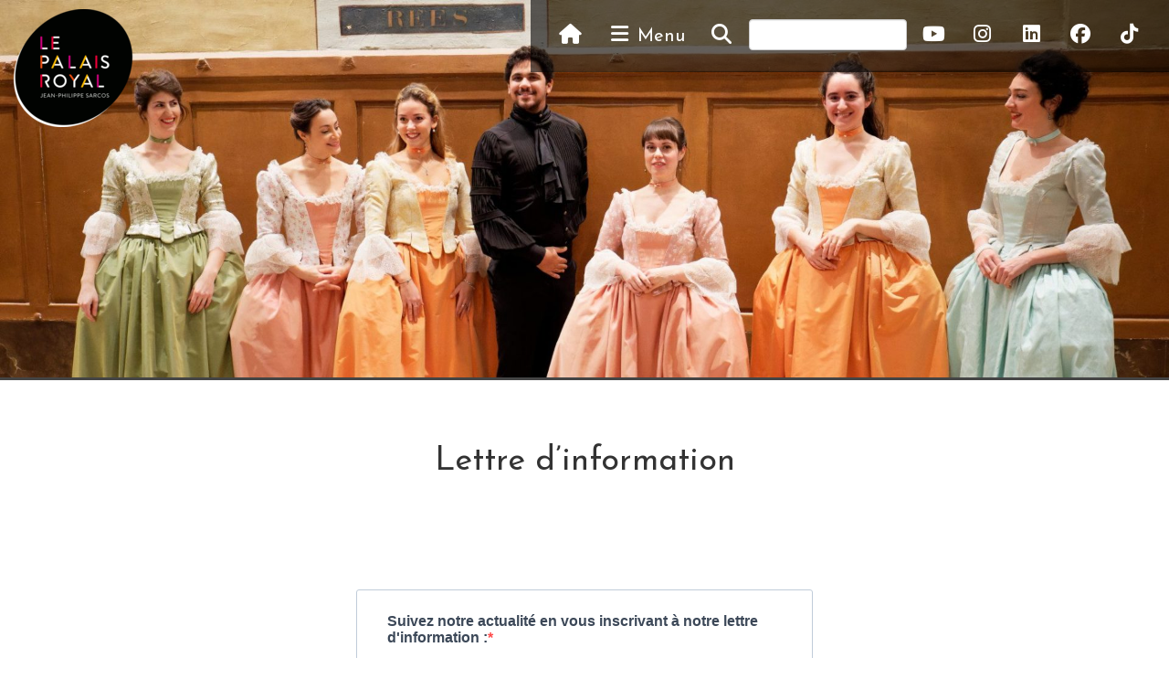

--- FILE ---
content_type: text/html; charset=UTF-8
request_url: https://le-palaisroyal.com/newsletter/
body_size: 8346
content:
<!DOCTYPE html>
<html lang="fr">
<head>
  <meta charset="utf-8" />
  <meta name="viewport" content="width=device-width,initial-scale=1.0">

  <title>Lettre d&rsquo;information | </title>

  <meta name="description" content="Orchestre et chœur sur instruments d&#039;époque" />

  <link hreflang="fr" href="https://le-palaisroyal.com/fr/" rel="alternate">
  <link hreflang="en" href="https://le-palaisroyal.com/en/" rel="alternate">
	
  <link rel="stylesheet" href="https://cdnjs.cloudflare.com/ajax/libs/font-awesome/6.7.2/css/all.min.css" integrity="sha512-..." crossorigin="anonymous" referrerpolicy="no-referrer" />

  <link rel="stylesheet" href="https://le-palaisroyal.com/wp-content/themes/palaisroyal/static/css/bootstrap.min.css">
  <link rel="stylesheet" href="https://le-palaisroyal.com/wp-content/themes/palaisroyal/static/css/pushy.css">
  <link rel="stylesheet" href="https://le-palaisroyal.com/wp-content/themes/palaisroyal/static/css/style.css">
  <link rel="stylesheet" href="https://le-palaisroyal.com/wp-content/themes/palaisroyal/static/css/font-awesome.min.css">

<link href="https://fonts.googleapis.com/css?family=Josefin+Sans|Noto+Sans&display=swap" rel="stylesheet">
	<!-- logo font : anavio -->
		<title>Lettre d&rsquo;information &#8211; Le Palais royal</title>
<meta name='robots' content='max-image-preview:large' />
<link rel='dns-prefetch' href='//use.fontawesome.com' />
<link rel="alternate" title="oEmbed (JSON)" type="application/json+oembed" href="https://le-palaisroyal.com/wp-json/oembed/1.0/embed?url=https%3A%2F%2Fle-palaisroyal.com%2Fnewsletter%2F" />
<link rel="alternate" title="oEmbed (XML)" type="text/xml+oembed" href="https://le-palaisroyal.com/wp-json/oembed/1.0/embed?url=https%3A%2F%2Fle-palaisroyal.com%2Fnewsletter%2F&#038;format=xml" />
<style id='wp-img-auto-sizes-contain-inline-css' type='text/css'>
img:is([sizes=auto i],[sizes^="auto," i]){contain-intrinsic-size:3000px 1500px}
/*# sourceURL=wp-img-auto-sizes-contain-inline-css */
</style>
<style id='wp-emoji-styles-inline-css' type='text/css'>

	img.wp-smiley, img.emoji {
		display: inline !important;
		border: none !important;
		box-shadow: none !important;
		height: 1em !important;
		width: 1em !important;
		margin: 0 0.07em !important;
		vertical-align: -0.1em !important;
		background: none !important;
		padding: 0 !important;
	}
/*# sourceURL=wp-emoji-styles-inline-css */
</style>
<link rel='stylesheet' id='wp-block-library-css' href='https://le-palaisroyal.com/wp-includes/css/dist/block-library/style.min.css?ver=6.9' type='text/css' media='all' />
<style id='global-styles-inline-css' type='text/css'>
:root{--wp--preset--aspect-ratio--square: 1;--wp--preset--aspect-ratio--4-3: 4/3;--wp--preset--aspect-ratio--3-4: 3/4;--wp--preset--aspect-ratio--3-2: 3/2;--wp--preset--aspect-ratio--2-3: 2/3;--wp--preset--aspect-ratio--16-9: 16/9;--wp--preset--aspect-ratio--9-16: 9/16;--wp--preset--color--black: #000000;--wp--preset--color--cyan-bluish-gray: #abb8c3;--wp--preset--color--white: #ffffff;--wp--preset--color--pale-pink: #f78da7;--wp--preset--color--vivid-red: #cf2e2e;--wp--preset--color--luminous-vivid-orange: #ff6900;--wp--preset--color--luminous-vivid-amber: #fcb900;--wp--preset--color--light-green-cyan: #7bdcb5;--wp--preset--color--vivid-green-cyan: #00d084;--wp--preset--color--pale-cyan-blue: #8ed1fc;--wp--preset--color--vivid-cyan-blue: #0693e3;--wp--preset--color--vivid-purple: #9b51e0;--wp--preset--gradient--vivid-cyan-blue-to-vivid-purple: linear-gradient(135deg,rgb(6,147,227) 0%,rgb(155,81,224) 100%);--wp--preset--gradient--light-green-cyan-to-vivid-green-cyan: linear-gradient(135deg,rgb(122,220,180) 0%,rgb(0,208,130) 100%);--wp--preset--gradient--luminous-vivid-amber-to-luminous-vivid-orange: linear-gradient(135deg,rgb(252,185,0) 0%,rgb(255,105,0) 100%);--wp--preset--gradient--luminous-vivid-orange-to-vivid-red: linear-gradient(135deg,rgb(255,105,0) 0%,rgb(207,46,46) 100%);--wp--preset--gradient--very-light-gray-to-cyan-bluish-gray: linear-gradient(135deg,rgb(238,238,238) 0%,rgb(169,184,195) 100%);--wp--preset--gradient--cool-to-warm-spectrum: linear-gradient(135deg,rgb(74,234,220) 0%,rgb(151,120,209) 20%,rgb(207,42,186) 40%,rgb(238,44,130) 60%,rgb(251,105,98) 80%,rgb(254,248,76) 100%);--wp--preset--gradient--blush-light-purple: linear-gradient(135deg,rgb(255,206,236) 0%,rgb(152,150,240) 100%);--wp--preset--gradient--blush-bordeaux: linear-gradient(135deg,rgb(254,205,165) 0%,rgb(254,45,45) 50%,rgb(107,0,62) 100%);--wp--preset--gradient--luminous-dusk: linear-gradient(135deg,rgb(255,203,112) 0%,rgb(199,81,192) 50%,rgb(65,88,208) 100%);--wp--preset--gradient--pale-ocean: linear-gradient(135deg,rgb(255,245,203) 0%,rgb(182,227,212) 50%,rgb(51,167,181) 100%);--wp--preset--gradient--electric-grass: linear-gradient(135deg,rgb(202,248,128) 0%,rgb(113,206,126) 100%);--wp--preset--gradient--midnight: linear-gradient(135deg,rgb(2,3,129) 0%,rgb(40,116,252) 100%);--wp--preset--font-size--small: 13px;--wp--preset--font-size--medium: 20px;--wp--preset--font-size--large: 36px;--wp--preset--font-size--x-large: 42px;--wp--preset--spacing--20: 0.44rem;--wp--preset--spacing--30: 0.67rem;--wp--preset--spacing--40: 1rem;--wp--preset--spacing--50: 1.5rem;--wp--preset--spacing--60: 2.25rem;--wp--preset--spacing--70: 3.38rem;--wp--preset--spacing--80: 5.06rem;--wp--preset--shadow--natural: 6px 6px 9px rgba(0, 0, 0, 0.2);--wp--preset--shadow--deep: 12px 12px 50px rgba(0, 0, 0, 0.4);--wp--preset--shadow--sharp: 6px 6px 0px rgba(0, 0, 0, 0.2);--wp--preset--shadow--outlined: 6px 6px 0px -3px rgb(255, 255, 255), 6px 6px rgb(0, 0, 0);--wp--preset--shadow--crisp: 6px 6px 0px rgb(0, 0, 0);}:where(.is-layout-flex){gap: 0.5em;}:where(.is-layout-grid){gap: 0.5em;}body .is-layout-flex{display: flex;}.is-layout-flex{flex-wrap: wrap;align-items: center;}.is-layout-flex > :is(*, div){margin: 0;}body .is-layout-grid{display: grid;}.is-layout-grid > :is(*, div){margin: 0;}:where(.wp-block-columns.is-layout-flex){gap: 2em;}:where(.wp-block-columns.is-layout-grid){gap: 2em;}:where(.wp-block-post-template.is-layout-flex){gap: 1.25em;}:where(.wp-block-post-template.is-layout-grid){gap: 1.25em;}.has-black-color{color: var(--wp--preset--color--black) !important;}.has-cyan-bluish-gray-color{color: var(--wp--preset--color--cyan-bluish-gray) !important;}.has-white-color{color: var(--wp--preset--color--white) !important;}.has-pale-pink-color{color: var(--wp--preset--color--pale-pink) !important;}.has-vivid-red-color{color: var(--wp--preset--color--vivid-red) !important;}.has-luminous-vivid-orange-color{color: var(--wp--preset--color--luminous-vivid-orange) !important;}.has-luminous-vivid-amber-color{color: var(--wp--preset--color--luminous-vivid-amber) !important;}.has-light-green-cyan-color{color: var(--wp--preset--color--light-green-cyan) !important;}.has-vivid-green-cyan-color{color: var(--wp--preset--color--vivid-green-cyan) !important;}.has-pale-cyan-blue-color{color: var(--wp--preset--color--pale-cyan-blue) !important;}.has-vivid-cyan-blue-color{color: var(--wp--preset--color--vivid-cyan-blue) !important;}.has-vivid-purple-color{color: var(--wp--preset--color--vivid-purple) !important;}.has-black-background-color{background-color: var(--wp--preset--color--black) !important;}.has-cyan-bluish-gray-background-color{background-color: var(--wp--preset--color--cyan-bluish-gray) !important;}.has-white-background-color{background-color: var(--wp--preset--color--white) !important;}.has-pale-pink-background-color{background-color: var(--wp--preset--color--pale-pink) !important;}.has-vivid-red-background-color{background-color: var(--wp--preset--color--vivid-red) !important;}.has-luminous-vivid-orange-background-color{background-color: var(--wp--preset--color--luminous-vivid-orange) !important;}.has-luminous-vivid-amber-background-color{background-color: var(--wp--preset--color--luminous-vivid-amber) !important;}.has-light-green-cyan-background-color{background-color: var(--wp--preset--color--light-green-cyan) !important;}.has-vivid-green-cyan-background-color{background-color: var(--wp--preset--color--vivid-green-cyan) !important;}.has-pale-cyan-blue-background-color{background-color: var(--wp--preset--color--pale-cyan-blue) !important;}.has-vivid-cyan-blue-background-color{background-color: var(--wp--preset--color--vivid-cyan-blue) !important;}.has-vivid-purple-background-color{background-color: var(--wp--preset--color--vivid-purple) !important;}.has-black-border-color{border-color: var(--wp--preset--color--black) !important;}.has-cyan-bluish-gray-border-color{border-color: var(--wp--preset--color--cyan-bluish-gray) !important;}.has-white-border-color{border-color: var(--wp--preset--color--white) !important;}.has-pale-pink-border-color{border-color: var(--wp--preset--color--pale-pink) !important;}.has-vivid-red-border-color{border-color: var(--wp--preset--color--vivid-red) !important;}.has-luminous-vivid-orange-border-color{border-color: var(--wp--preset--color--luminous-vivid-orange) !important;}.has-luminous-vivid-amber-border-color{border-color: var(--wp--preset--color--luminous-vivid-amber) !important;}.has-light-green-cyan-border-color{border-color: var(--wp--preset--color--light-green-cyan) !important;}.has-vivid-green-cyan-border-color{border-color: var(--wp--preset--color--vivid-green-cyan) !important;}.has-pale-cyan-blue-border-color{border-color: var(--wp--preset--color--pale-cyan-blue) !important;}.has-vivid-cyan-blue-border-color{border-color: var(--wp--preset--color--vivid-cyan-blue) !important;}.has-vivid-purple-border-color{border-color: var(--wp--preset--color--vivid-purple) !important;}.has-vivid-cyan-blue-to-vivid-purple-gradient-background{background: var(--wp--preset--gradient--vivid-cyan-blue-to-vivid-purple) !important;}.has-light-green-cyan-to-vivid-green-cyan-gradient-background{background: var(--wp--preset--gradient--light-green-cyan-to-vivid-green-cyan) !important;}.has-luminous-vivid-amber-to-luminous-vivid-orange-gradient-background{background: var(--wp--preset--gradient--luminous-vivid-amber-to-luminous-vivid-orange) !important;}.has-luminous-vivid-orange-to-vivid-red-gradient-background{background: var(--wp--preset--gradient--luminous-vivid-orange-to-vivid-red) !important;}.has-very-light-gray-to-cyan-bluish-gray-gradient-background{background: var(--wp--preset--gradient--very-light-gray-to-cyan-bluish-gray) !important;}.has-cool-to-warm-spectrum-gradient-background{background: var(--wp--preset--gradient--cool-to-warm-spectrum) !important;}.has-blush-light-purple-gradient-background{background: var(--wp--preset--gradient--blush-light-purple) !important;}.has-blush-bordeaux-gradient-background{background: var(--wp--preset--gradient--blush-bordeaux) !important;}.has-luminous-dusk-gradient-background{background: var(--wp--preset--gradient--luminous-dusk) !important;}.has-pale-ocean-gradient-background{background: var(--wp--preset--gradient--pale-ocean) !important;}.has-electric-grass-gradient-background{background: var(--wp--preset--gradient--electric-grass) !important;}.has-midnight-gradient-background{background: var(--wp--preset--gradient--midnight) !important;}.has-small-font-size{font-size: var(--wp--preset--font-size--small) !important;}.has-medium-font-size{font-size: var(--wp--preset--font-size--medium) !important;}.has-large-font-size{font-size: var(--wp--preset--font-size--large) !important;}.has-x-large-font-size{font-size: var(--wp--preset--font-size--x-large) !important;}
/*# sourceURL=global-styles-inline-css */
</style>

<style id='classic-theme-styles-inline-css' type='text/css'>
/*! This file is auto-generated */
.wp-block-button__link{color:#fff;background-color:#32373c;border-radius:9999px;box-shadow:none;text-decoration:none;padding:calc(.667em + 2px) calc(1.333em + 2px);font-size:1.125em}.wp-block-file__button{background:#32373c;color:#fff;text-decoration:none}
/*# sourceURL=/wp-includes/css/classic-themes.min.css */
</style>
<style id='font-awesome-svg-styles-default-inline-css' type='text/css'>
.svg-inline--fa {
  display: inline-block;
  height: 1em;
  overflow: visible;
  vertical-align: -.125em;
}
/*# sourceURL=font-awesome-svg-styles-default-inline-css */
</style>
<link rel='stylesheet' id='font-awesome-svg-styles-css' href='https://le-palaisroyal.com/wp-content/uploads/font-awesome/v7.1.0/css/svg-with-js.css' type='text/css' media='all' />
<style id='font-awesome-svg-styles-inline-css' type='text/css'>
   .wp-block-font-awesome-icon svg::before,
   .wp-rich-text-font-awesome-icon svg::before {content: unset;}
/*# sourceURL=font-awesome-svg-styles-inline-css */
</style>
<link rel='stylesheet' id='ye_dynamic-css' href='https://le-palaisroyal.com/wp-content/plugins/youtube-embed/css/main.min.css?ver=5.4' type='text/css' media='all' />
<link rel='stylesheet' id='weglot-css-css' href='https://le-palaisroyal.com/wp-content/plugins/weglot/dist/css/front-css.css?ver=5.2' type='text/css' media='all' />
<link rel='stylesheet' id='new-flag-css-css' href='https://le-palaisroyal.com/wp-content/plugins/weglot/dist/css/new-flags.css?ver=5.2' type='text/css' media='all' />
<link rel='stylesheet' id='font-awesome-official-css' href='https://use.fontawesome.com/releases/v7.1.0/css/all.css' type='text/css' media='all' integrity="sha384-YgSbYtJcfPnMV/aJ0UdQk84ctht/ckX0MrfQwxOhw43RMBw2WSaDSMVh4gQwLdE4" crossorigin="anonymous" />
<link rel='stylesheet' id='font-awesome-official-v4shim-css' href='https://use.fontawesome.com/releases/v7.1.0/css/v4-shims.css' type='text/css' media='all' integrity="sha384-x7gY7KtJtebXMA+u0+29uPlUOz4p7j98RqgzQi1GfRXoi2lLDwinWvWfqWmlDB/i" crossorigin="anonymous" />
<script type="text/javascript" src="https://le-palaisroyal.com/wp-includes/js/jquery/jquery.min.js?ver=3.7.1" id="jquery-core-js"></script>
<script type="text/javascript" src="https://le-palaisroyal.com/wp-includes/js/jquery/jquery-migrate.min.js?ver=3.4.1" id="jquery-migrate-js"></script>
<script type="text/javascript" src="https://le-palaisroyal.com/wp-content/plugins/weglot/dist/front-js.js?ver=5.2" id="wp-weglot-js-js"></script>
<link rel="https://api.w.org/" href="https://le-palaisroyal.com/wp-json/" /><link rel="alternate" title="JSON" type="application/json" href="https://le-palaisroyal.com/wp-json/wp/v2/pages/218" /><link rel="EditURI" type="application/rsd+xml" title="RSD" href="https://le-palaisroyal.com/xmlrpc.php?rsd" />
<meta name="generator" content="WordPress 6.9" />
<link rel="canonical" href="https://le-palaisroyal.com/newsletter/" />
<link rel='shortlink' href='https://le-palaisroyal.com/?p=218' />
<style type="text/css">
.qtranxs_flag_fr {background-image: url(https://le-palaisroyal.com/wp-content/plugins/qtranslate-x/flags/fr.png); background-repeat: no-repeat;}
</style>
<link hreflang="fr" href="https://le-palaisroyal.com/fr/newsletter/" rel="alternate" />
<link hreflang="x-default" href="https://le-palaisroyal.com/newsletter/" rel="alternate" />
<meta name="generator" content="qTranslate-X 3.4.6.8" />
		<style type="text/css" id="wp-custom-css">
			/* masquer barre d'administration */
add_action('after_setup_theme', 'remove_admin_bar');
function remove_admin_bar() {
if (!current_user_can('administrator') && !is_admin()) {
  show_admin_bar(false);
}
}

/* texte justifié */
.justification_texte {
text-align: justify;
}		</style>
		</head>
<body>

<div class="site-overlay"></div>

<div class="wrap">

<div id="header" style="border-bottom:3px solid #444;">
  <div class="topcarouselwrap">
    <div class="topcarousel">
      <div id="top-nav">
        <a href="/">
          <img id="logo" src="https://le-palaisroyal.com/wp-content/themes/palaisroyal/static/images/logosmall.png" alt="logo palais royal" id="">
        </a>
        <div id="top-menu">
          <div class="top-buttons">
            <a href="https://le-palaisroyal.com/"><i class="fa fa-home"></i></a>
            <a href="#" class="menu-btn"><i class="fa fa-bars"></i> Menu</a>
          </div>
          <div class="top-buttons">
          <a href="https://le-palaisroyal.com/recherche/"><i class="fa fa-search"></i></a>
          <form style="text-align:center;margin:0;display:inline-block;" role="search" method="get" id="searchform" class="searchform" action="https://le-palaisroyal.com/">
                <input style="display:inline;position:relative;bottom:4px;" class="form-control" type="text" value="" name="s" id="s" required />
              </form>
              </div>
              <div class="top-buttons">
					<a href="https://www.youtube.com/lepalaisroyal" target="_blank" rel="noopener noreferrer"><i class="fab fa-youtube"></i></a>
					<a href="https://instagram.com/orchestrelepalaisroyal/" target="_blank" rel="noopener noreferrer"><i class="fab fa-instagram"></i></a>
					<a href="https://www.linkedin.com/company/le-palais-royal/" target="_blank" rel="noopener noreferrer"><i class="fab fa-linkedin"></i></a>
					<a href="https://www.facebook.com/lepalaisroyalorchestre" target="_blank" rel="noopener noreferrer"><i class="fab fa-facebook"></i></a>
					<a href="https://www.tiktok.com/@orchestre_lepalaisroyal" target="_blank" rel="noopener noreferrer"><i class="fab fa-tiktok"></i></a>
              <!-- 
<ul class="language-chooser language-chooser-text qtranxs_language_chooser" id="qtranslate-chooser">
<li class="lang-fr active"><a href="https://le-palaisroyal.com/fr/newsletter/" hreflang="fr" title="Fr (fr)" class="qtranxs_text qtranxs_text_fr"><span>Fr</span></a></li>
</ul><div class="qtranxs_widget_end"></div>
 -->
          </div>
        </div>
      </div>
    </div>

            <div style="max-height:620px;overflow:hidden;">
          <img src="https://le-palaisroyal.com/wp-content/uploads/2023/08/img_8979_dxo_51869641744_o-e1692979197436-1920x620.jpg" width="100%">
        </div>
        </div>
</div>

<nav class="pushy pushy-right">
<ul id="menu-menu-principal" class="menu"><li id="menu-item-56" class="menu-item menu-item-type-custom menu-item-object-custom menu-item-56"><a title="&lt;i class=&quot;fa fa-home&quot;&gt;&lt;/i&gt;" href="/"><i class="fa fa-home"></i></a></li>
<li id="menu-item-57" class="menu-item menu-item-type-custom menu-item-object-custom menu-item-has-children menu-item-57 dropdown"><a title="Le Palais royal" href="#" data-toggle="dropdown" class="dropdown-toggle" aria-haspopup="true">Le Palais royal <span class="caret"></span></a>
<ul role="menu" class=" dropdown-menu">
	<li id="menu-item-160" class="menu-item menu-item-type-post_type menu-item-object-page menu-item-160"><a title="Qui sommes-nous ?" href="https://le-palaisroyal.com/qui-sommes-nous/">Qui sommes-nous ?</a></li>
	<li id="menu-item-161" class="menu-item menu-item-type-post_type menu-item-object-page menu-item-161"><a title="L&#039;équipe" href="https://le-palaisroyal.com/lequipe/">L&rsquo;équipe</a></li>
	<li id="menu-item-159" class="menu-item menu-item-type-post_type menu-item-object-page menu-item-159"><a title="Le conseil d&#039;administration" href="https://le-palaisroyal.com/le-conseil-dadministration/">Le conseil d&rsquo;administration</a></li>
</ul>
</li>
<li id="menu-item-762" class="menu-item menu-item-type-post_type menu-item-object-page menu-item-762"><a title="Actualité" href="https://le-palaisroyal.com/actualite/">Actualité</a></li>
<li id="menu-item-69" class="menu-item menu-item-type-post_type menu-item-object-page menu-item-69"><a title="Agenda et réservations" href="https://le-palaisroyal.com/agenda/">Agenda et réservations</a></li>
<li id="menu-item-162" class="menu-item menu-item-type-post_type menu-item-object-page menu-item-162"><a title="Presse" href="https://le-palaisroyal.com/presse/">Presse</a></li>
<li id="menu-item-163" class="menu-item menu-item-type-custom menu-item-object-custom menu-item-has-children menu-item-163 dropdown"><a title="Saison artistique" href="#" data-toggle="dropdown" class="dropdown-toggle" aria-haspopup="true">Saison artistique <span class="caret"></span></a>
<ul role="menu" class=" dropdown-menu">
	<li id="menu-item-477" class="menu-item menu-item-type-post_type menu-item-object-page menu-item-477"><a title="Programmes musicaux" href="https://le-palaisroyal.com/programmes-musicaux/">Programmes musicaux</a></li>
	<li id="menu-item-164" class="menu-item menu-item-type-post_type menu-item-object-page menu-item-164"><a title="Concerts Grand Salon" href="https://le-palaisroyal.com/concerts-grand-salon/">Concerts Grand Salon</a></li>
	<li id="menu-item-7704" class="menu-item menu-item-type-post_type menu-item-object-page menu-item-7704"><a title="Tremplin Jeunes Talents" href="https://le-palaisroyal.com/tremplin-jeunes-talents/">Tremplin Jeunes Talents</a></li>
</ul>
</li>
<li id="menu-item-62" class="menu-item menu-item-type-custom menu-item-object-custom menu-item-has-children menu-item-62 dropdown"><a title="Actions culturelles" href="#" data-toggle="dropdown" class="dropdown-toggle" aria-haspopup="true">Actions culturelles <span class="caret"></span></a>
<ul role="menu" class=" dropdown-menu">
	<li id="menu-item-9794" class="menu-item menu-item-type-post_type menu-item-object-concert menu-item-9794"><a title="Mélomanes en culotte courte" href="https://le-palaisroyal.com/concert/melomanes-en-culotte-courte/">Mélomanes en culotte courte</a></li>
	<li id="menu-item-14089" class="menu-item menu-item-type-post_type menu-item-object-page menu-item-14089"><a title="Maîtrise de Saint-Jean-de-Passy" href="https://le-palaisroyal.com/maitrise-de-saint-jean-de-passy/">Maîtrise de Saint-Jean-de-Passy</a></li>
	<li id="menu-item-14088" class="menu-item menu-item-type-post_type menu-item-object-page menu-item-14088"><a title="Concerts T(a)DAH !" href="https://le-palaisroyal.com/projet-pour-les-enfants-neuro-atypiques/">Concerts T(a)DAH !</a></li>
	<li id="menu-item-67" class="menu-item menu-item-type-post_type menu-item-object-page menu-item-67"><a title="Concerts coup de foudre" href="https://le-palaisroyal.com/concerts-coup-de-foudre/">Concerts coup de foudre</a></li>
	<li id="menu-item-11825" class="menu-item menu-item-type-post_type menu-item-object-concert menu-item-11825"><a title="Académie du Palais royal" href="https://le-palaisroyal.com/concert/academie-du-palais-royal/">Académie du Palais royal</a></li>
</ul>
</li>
<li id="menu-item-70" class="menu-item menu-item-type-custom menu-item-object-custom menu-item-has-children menu-item-70 dropdown"><a title="Médias" href="#" data-toggle="dropdown" class="dropdown-toggle" aria-haspopup="true">Médias <span class="caret"></span></a>
<ul role="menu" class=" dropdown-menu">
	<li id="menu-item-71" class="menu-item menu-item-type-post_type menu-item-object-page menu-item-71"><a title="Photos" href="https://le-palaisroyal.com/photos/">Photos</a></li>
	<li id="menu-item-73" class="menu-item menu-item-type-post_type menu-item-object-page menu-item-73"><a title="Vidéos" href="https://le-palaisroyal.com/videos/">Vidéos</a></li>
	<li id="menu-item-124" class="menu-item menu-item-type-post_type menu-item-object-page menu-item-124"><a title="Discographie" href="https://le-palaisroyal.com/discographie/">Discographie</a></li>
	<li id="menu-item-128" class="menu-item menu-item-type-post_type menu-item-object-page menu-item-128"><a title="Editions" href="https://le-palaisroyal.com/editions/">Editions</a></li>
</ul>
</li>
<li id="menu-item-166" class="menu-item menu-item-type-custom menu-item-object-custom menu-item-has-children menu-item-166 dropdown"><a title="Soutiens" href="#" data-toggle="dropdown" class="dropdown-toggle" aria-haspopup="true">Soutiens <span class="caret"></span></a>
<ul role="menu" class=" dropdown-menu">
	<li id="menu-item-13957" class="menu-item menu-item-type-post_type menu-item-object-page menu-item-13957"><a title="Le Cercle des mécènes" href="https://le-palaisroyal.com/le-cercle-des-mecenes/">Le Cercle des mécènes</a></li>
	<li id="menu-item-1368" class="menu-item menu-item-type-post_type menu-item-object-page menu-item-1368"><a title="Le Cercle des entreprises mécènes" href="https://le-palaisroyal.com/le-cercle-des-entreprises-mecenes/">Le Cercle des entreprises mécènes</a></li>
	<li id="menu-item-168" class="menu-item menu-item-type-post_type menu-item-object-page menu-item-168"><a title="Nos mécènes et partenaires" href="https://le-palaisroyal.com/nos-mecenes-et-partenaires/">Nos mécènes et partenaires</a></li>
</ul>
</li>
<li id="menu-item-9141" class="menu-item menu-item-type-custom menu-item-object-custom menu-item-has-children menu-item-9141 dropdown"><a title="Contact" href="#" data-toggle="dropdown" class="dropdown-toggle" aria-haspopup="true">Contact <span class="caret"></span></a>
<ul role="menu" class=" dropdown-menu">
	<li id="menu-item-9142" class="menu-item menu-item-type-post_type menu-item-object-page menu-item-9142"><a title="Nous écrire" href="https://le-palaisroyal.com/nous-ecrire/">Nous écrire</a></li>
</ul>
</li>
</ul></nav>
	<!-- Google tag (gtag.js) -->
<script async src="https://www.googletagmanager.com/gtag/js?id=AW-11326052540">
</script>
<script>
  window.dataLayer = window.dataLayer || [];
  function gtag(){dataLayer.push(arguments);}
  gtag('js', new Date());

  gtag('config', 'AW-11326052540');
</script>
	<div class="container">
	  <div class="row">
	    <div class="col-md-12">
	      <h1 class="page-title">Lettre d&rsquo;information</h1>
	    </div>
	  </div>
	</div>

	<div class="container">
	  <div class="row">
	    <div class="col-md-12">
			</p>
<p><iframe width="540" height="350" src="https://257bac05.sibforms.com/serve/[base64]" frameborder="0" scrolling="auto" allowfullscreen style="display: block;margin-left: auto;margin-right: auto;max-width: 100%;"></iframe></p>
<p>
		</div>
	  </div>
	</div>

﻿
</div> <!-- wrap -->
<div id="footer">
<div class="overlay"></div>
	<div class="container">
		<div class="row">
			<div class="col-md-8">
				<div class="menu-menu-du-bas-container"><ul id="menu-menu-du-bas" class="col-md-4"><li id="menu-item-186" class="menu-item menu-item-type-post_type menu-item-object-page menu-item-home menu-item-186"><a href="https://le-palaisroyal.com/">Accueil</a></li>
<li id="menu-item-193" class="disabled menu-item menu-item-type-custom menu-item-object-custom menu-item-has-children menu-item-193"><a href="#">Le Palais royal</a>
<ul class="sub-menu">
	<li id="menu-item-194" class="menu-item menu-item-type-post_type menu-item-object-page menu-item-194"><a href="https://le-palaisroyal.com/qui-sommes-nous/">Qui sommes-nous ?</a></li>
	<li id="menu-item-195" class="menu-item menu-item-type-post_type menu-item-object-page menu-item-195"><a href="https://le-palaisroyal.com/lequipe/">L&rsquo;équipe</a></li>
	<li id="menu-item-196" class="menu-item menu-item-type-post_type menu-item-object-page menu-item-196"><a href="https://le-palaisroyal.com/le-conseil-dadministration/">Le conseil d&rsquo;administration</a></li>
</ul>
</li>
<li id="menu-item-206" class="menu-item menu-item-type-post_type menu-item-object-page menu-item-206"><a href="https://le-palaisroyal.com/actualite/">Actualité</a></li>
<li id="menu-item-198" class="menu-item menu-item-type-post_type menu-item-object-page menu-item-198"><a href="https://le-palaisroyal.com/agenda/">Agenda et réservations</a></li>
<li id="menu-item-197" class="menu-item menu-item-type-post_type menu-item-object-page menu-item-197"><a href="https://le-palaisroyal.com/presse/">Presse</a></li>
<li id="menu-item-199" class="menu-item menu-item-type-custom menu-item-object-custom menu-item-has-children menu-item-199"><a href="#">Saison artistique</a>
<ul class="sub-menu">
	<li id="menu-item-294" class="menu-item menu-item-type-post_type menu-item-object-page menu-item-294"><a href="https://le-palaisroyal.com/programmes-musicaux/">Programmes musicaux</a></li>
	<li id="menu-item-201" class="menu-item menu-item-type-post_type menu-item-object-page menu-item-201"><a href="https://le-palaisroyal.com/concerts-grand-salon/">Concerts Grand Salon</a></li>
	<li id="menu-item-8398" class="menu-item menu-item-type-post_type menu-item-object-page menu-item-8398"><a href="https://le-palaisroyal.com/tremplin-jeunes-talents/">Tremplin Jeunes Talents</a></li>
</ul>
</li>
</li></ul><ul class="col-md-4"><li id="menu-item-202" class="breakpoint menu-item menu-item-type-custom menu-item-object-custom menu-item-has-children menu-item-202"><a href="#">Actions culturelles</a>
<ul class="sub-menu">
	<li id="menu-item-9792" class="menu-item menu-item-type-post_type menu-item-object-concert menu-item-9792"><a href="https://le-palaisroyal.com/concert/melomanes-en-culotte-courte/">Mélomanes en culotte courte</a></li>
	<li id="menu-item-14085" class="menu-item menu-item-type-post_type menu-item-object-page menu-item-14085"><a href="https://le-palaisroyal.com/maitrise-de-saint-jean-de-passy/">Maîtrise de Saint-Jean-de-Passy</a></li>
	<li id="menu-item-14084" class="menu-item menu-item-type-post_type menu-item-object-page menu-item-14084"><a href="https://le-palaisroyal.com/projet-pour-les-enfants-neuro-atypiques/">Concerts T(a)DAH !</a></li>
	<li id="menu-item-203" class="menu-item menu-item-type-post_type menu-item-object-page menu-item-203"><a href="https://le-palaisroyal.com/concerts-coup-de-foudre/">Concerts coup de foudre</a></li>
	<li id="menu-item-11827" class="menu-item menu-item-type-post_type menu-item-object-concert menu-item-11827"><a href="https://le-palaisroyal.com/concert/academie-du-palais-royal/">Académie du Palais royal</a></li>
</ul>
</li>
<li id="menu-item-207" class="menu-item menu-item-type-custom menu-item-object-custom menu-item-has-children menu-item-207"><a href="#">Médias</a>
<ul class="sub-menu">
	<li id="menu-item-208" class="menu-item menu-item-type-post_type menu-item-object-page menu-item-208"><a href="https://le-palaisroyal.com/photos/">Photos</a></li>
	<li id="menu-item-211" class="menu-item menu-item-type-post_type menu-item-object-page menu-item-211"><a href="https://le-palaisroyal.com/videos/">Vidéos</a></li>
	<li id="menu-item-209" class="menu-item menu-item-type-post_type menu-item-object-page menu-item-209"><a href="https://le-palaisroyal.com/discographie/">Discographie</a></li>
	<li id="menu-item-210" class="menu-item menu-item-type-post_type menu-item-object-page menu-item-210"><a href="https://le-palaisroyal.com/editions/">Editions</a></li>
</ul>
</li>
</li></ul><ul class="col-md-4"><li id="menu-item-212" class="breakpoint menu-item menu-item-type-custom menu-item-object-custom menu-item-has-children menu-item-212"><a href="#">Soutiens</a>
<ul class="sub-menu">
	<li id="menu-item-13960" class="menu-item menu-item-type-post_type menu-item-object-page menu-item-13960"><a href="https://le-palaisroyal.com/le-cercle-des-mecenes/">Le Cercle des mécènes</a></li>
	<li id="menu-item-1369" class="menu-item menu-item-type-post_type menu-item-object-page menu-item-1369"><a href="https://le-palaisroyal.com/le-cercle-des-entreprises-mecenes/">Le Cercle des entreprises mécènes</a></li>
	<li id="menu-item-214" class="menu-item menu-item-type-post_type menu-item-object-page menu-item-214"><a href="https://le-palaisroyal.com/nos-mecenes-et-partenaires/">Nos mécènes et partenaires</a></li>
</ul>
</li>
<li id="menu-item-9148" class="menu-item menu-item-type-custom menu-item-object-custom menu-item-has-children menu-item-9148"><a href="#">Contact</a>
<ul class="sub-menu">
	<li id="menu-item-9149" class="menu-item menu-item-type-post_type menu-item-object-page menu-item-9149"><a href="https://le-palaisroyal.com/nous-ecrire/">Nous écrire</a></li>
</ul>
</li>
<li id="menu-item-216" class="menu-item menu-item-type-post_type menu-item-object-page menu-item-216"><a href="https://le-palaisroyal.com/espace-pro/">Espace pro</a></li>
</ul></div>				
				<link rel="stylesheet" href="https://cdnjs.cloudflare.com/ajax/libs/font-awesome/6.7.2/css/all.min.css" integrity="sha512-..." crossorigin="anonymous" referrerpolicy="no-referrer" />

					<a href="https://www.youtube.com/lepalaisroyal" target="_blank" rel="noopener noreferrer"><i class="fab fa-youtube"></i></a>
					<a href="https://instagram.com/orchestrelepalaisroyal/" target="_blank" rel="noopener noreferrer"><i class="fab fa-instagram"></i></a>
					<a href="https://www.linkedin.com/company/le-palais-royal/" target="_blank" rel="noopener noreferrer"><i class="fab fa-linkedin"></i></a>
					<a href="https://www.facebook.com/lepalaisroyalorchestre" target="_blank" rel="noopener noreferrer"><i class="fab fa-facebook"></i></a>
					<a href="https://www.tiktok.com/@orchestre_lepalaisroyal" target="_blank" rel="noopener noreferrer"><i class="fab fa-tiktok"></i></a>
				
			</div>
			<div class="col-md-4">
				<img src="https://le-palaisroyal.com/wp-content/themes/palaisroyal/static/images/logosmall.png">
				<p>
					<br>
					Le Palais royal<br>
					3, rue Vineuse, 75116 Paris<br>
					+33 (0)1 45 20 82 56<br>
					<a href="mailto:contact@le-palaisroyal.com">contact@le-palaisroyal.com</a><br><br>
					Marc Darmon, Président<br><br>
					&#169; 2026 Le Palais royal<br>
					<a href="https://le-palaisroyal.com/mentions-legales/">mentions légales</a> - <a href="https://le-palaisroyal.com/credits/">crédits</a>
				</p>
			</div>
		</div>
	</div>
	<br>
	<script type="speculationrules">
{"prefetch":[{"source":"document","where":{"and":[{"href_matches":"/*"},{"not":{"href_matches":["/wp-*.php","/wp-admin/*","/wp-content/uploads/*","/wp-content/*","/wp-content/plugins/*","/wp-content/themes/palaisroyal/*","/*\\?(.+)"]}},{"not":{"selector_matches":"a[rel~=\"nofollow\"]"}},{"not":{"selector_matches":".no-prefetch, .no-prefetch a"}}]},"eagerness":"conservative"}]}
</script>
<script id="wp-emoji-settings" type="application/json">
{"baseUrl":"https://s.w.org/images/core/emoji/17.0.2/72x72/","ext":".png","svgUrl":"https://s.w.org/images/core/emoji/17.0.2/svg/","svgExt":".svg","source":{"concatemoji":"https://le-palaisroyal.com/wp-includes/js/wp-emoji-release.min.js?ver=6.9"}}
</script>
<script type="module">
/* <![CDATA[ */
/*! This file is auto-generated */
const a=JSON.parse(document.getElementById("wp-emoji-settings").textContent),o=(window._wpemojiSettings=a,"wpEmojiSettingsSupports"),s=["flag","emoji"];function i(e){try{var t={supportTests:e,timestamp:(new Date).valueOf()};sessionStorage.setItem(o,JSON.stringify(t))}catch(e){}}function c(e,t,n){e.clearRect(0,0,e.canvas.width,e.canvas.height),e.fillText(t,0,0);t=new Uint32Array(e.getImageData(0,0,e.canvas.width,e.canvas.height).data);e.clearRect(0,0,e.canvas.width,e.canvas.height),e.fillText(n,0,0);const a=new Uint32Array(e.getImageData(0,0,e.canvas.width,e.canvas.height).data);return t.every((e,t)=>e===a[t])}function p(e,t){e.clearRect(0,0,e.canvas.width,e.canvas.height),e.fillText(t,0,0);var n=e.getImageData(16,16,1,1);for(let e=0;e<n.data.length;e++)if(0!==n.data[e])return!1;return!0}function u(e,t,n,a){switch(t){case"flag":return n(e,"\ud83c\udff3\ufe0f\u200d\u26a7\ufe0f","\ud83c\udff3\ufe0f\u200b\u26a7\ufe0f")?!1:!n(e,"\ud83c\udde8\ud83c\uddf6","\ud83c\udde8\u200b\ud83c\uddf6")&&!n(e,"\ud83c\udff4\udb40\udc67\udb40\udc62\udb40\udc65\udb40\udc6e\udb40\udc67\udb40\udc7f","\ud83c\udff4\u200b\udb40\udc67\u200b\udb40\udc62\u200b\udb40\udc65\u200b\udb40\udc6e\u200b\udb40\udc67\u200b\udb40\udc7f");case"emoji":return!a(e,"\ud83e\u1fac8")}return!1}function f(e,t,n,a){let r;const o=(r="undefined"!=typeof WorkerGlobalScope&&self instanceof WorkerGlobalScope?new OffscreenCanvas(300,150):document.createElement("canvas")).getContext("2d",{willReadFrequently:!0}),s=(o.textBaseline="top",o.font="600 32px Arial",{});return e.forEach(e=>{s[e]=t(o,e,n,a)}),s}function r(e){var t=document.createElement("script");t.src=e,t.defer=!0,document.head.appendChild(t)}a.supports={everything:!0,everythingExceptFlag:!0},new Promise(t=>{let n=function(){try{var e=JSON.parse(sessionStorage.getItem(o));if("object"==typeof e&&"number"==typeof e.timestamp&&(new Date).valueOf()<e.timestamp+604800&&"object"==typeof e.supportTests)return e.supportTests}catch(e){}return null}();if(!n){if("undefined"!=typeof Worker&&"undefined"!=typeof OffscreenCanvas&&"undefined"!=typeof URL&&URL.createObjectURL&&"undefined"!=typeof Blob)try{var e="postMessage("+f.toString()+"("+[JSON.stringify(s),u.toString(),c.toString(),p.toString()].join(",")+"));",a=new Blob([e],{type:"text/javascript"});const r=new Worker(URL.createObjectURL(a),{name:"wpTestEmojiSupports"});return void(r.onmessage=e=>{i(n=e.data),r.terminate(),t(n)})}catch(e){}i(n=f(s,u,c,p))}t(n)}).then(e=>{for(const n in e)a.supports[n]=e[n],a.supports.everything=a.supports.everything&&a.supports[n],"flag"!==n&&(a.supports.everythingExceptFlag=a.supports.everythingExceptFlag&&a.supports[n]);var t;a.supports.everythingExceptFlag=a.supports.everythingExceptFlag&&!a.supports.flag,a.supports.everything||((t=a.source||{}).concatemoji?r(t.concatemoji):t.wpemoji&&t.twemoji&&(r(t.twemoji),r(t.wpemoji)))});
//# sourceURL=https://le-palaisroyal.com/wp-includes/js/wp-emoji-loader.min.js
/* ]]> */
</script>
	<script src="https://le-palaisroyal.com/wp-content/themes/palaisroyal/static/js/bootstrap.min.js"></script>
	<script src="https://le-palaisroyal.com/wp-content/themes/palaisroyal/static/js/pushy.js"></script>
</div>
<script>
  (function(i,s,o,g,r,a,m){i['GoogleAnalyticsObject']=r;i[r]=i[r]||function(){
  (i[r].q=i[r].q||[]).push(arguments)},i[r].l=1*new Date();a=s.createElement(o),
  m=s.getElementsByTagName(o)[0];a.async=1;a.src=g;m.parentNode.insertBefore(a,m)
  })(window,document,'script','//www.google-analytics.com/analytics.js','ga');

  ga('create', 'UA-68368354-1', 'auto');
  ga('send', 'pageview');

</script>

</body>
</html>
<!-- Cached by WP-Optimize (gzip) - https://teamupdraft.com/wp-optimize/ - Last modified: 25 January 2026 15 h 43 min (Europe/Paris UTC:1) -->


--- FILE ---
content_type: text/css
request_url: https://le-palaisroyal.com/wp-content/themes/palaisroyal/static/css/pushy.css
body_size: 671
content:
/* Menu Appearance */

.pushy{
    position: fixed;
    width: 200px;
    height: 100%;
    top: 0;
    z-index: 9999;
    background: #181c1f;
    font-size: 0.9em;
    font-weight: bold;
    overflow: auto;
    -webkit-overflow-scrolling: touch; /* enables momentum scrolling in iOS overflow elements */
}

.pushy a, .dropdown-menu>li>a{
    display: block;
    color: #fff;
    padding: 15px 30px;
    border-bottom: 1px solid rgba(0, 0, 0, .1);
    border-top: 1px solid rgba(255, 255, 255, .1);
    text-decoration: none;
    font-size: 2rem;
    font-weight: normal;
}

.pushy a:hover, .dropdown-menu>li>a:hover, .pushy li.active, .dropdown-menu>.active>a {
    background: #bd0926;
    color: #FFF;
}

/* Menu Movement */

.pushy-left{
    -webkit-transform: translate3d(-200px,0,0);
    -moz-transform: translate3d(-200px,0,0);
    -ms-transform: translate3d(-200px,0,0);
    -o-transform: translate3d(-200px,0,0);
    transform: translate3d(-200px,0,0);
}

.pushy-open{
    -webkit-transform: translate3d(0,0,0);
    -moz-transform: translate3d(0,0,0);
    -ms-transform: translate3d(0,0,0);
    -o-transform: translate3d(0,0,0);
    transform: translate3d(0,0,0);
}

.container-push, .push-push{
    -webkit-transform: translate3d(200px,0,0);
    -moz-transform: translate3d(200px,0,0);
    -ms-transform: translate3d(200px,0,0);
    -o-transform: translate3d(200px,0,0);
    transform: translate3d(200px,0,0);
}

/* Menu Transitions */

.pushy, #container, .push{
    -webkit-transition: -webkit-transform .2s cubic-bezier(.16, .68, .43, .99);
    -moz-transition: -moz-transform .2s cubic-bezier(.16, .68, .43, .99);
    -o-transition: -o-transform .2s cubic-bezier(.16, .68, .43, .99);
    transition: transform .2s cubic-bezier(.16, .68, .43, .99);
}

/* Site Overlay */

.site-overlay{
    display: none;
}

.pushy-active .site-overlay{
    display: block;
    position: fixed;
    top: 0;
    right: 0;
    bottom: 0;
    left: 0;
    z-index: 9998;
    background-color: rgba(0,0,0,0.5);
    -webkit-animation: fade 500ms; 
    -moz-animation: fade 500ms; 
    -o-animation: fade 500ms;
    animation: fade 500ms;
}

@keyframes fade{
    0%   { opacity: 0; }
    100% { opacity: 1; }
}

@-moz-keyframes fade{
    0%   { opacity: 0; }
    100% { opacity: 1; }
}

@-webkit-keyframes fade{
    0%   { opacity: 0; }
    100% { opacity: 1; }
}

@-o-keyframes fade{
    0%   { opacity: 0; }
    100% { opacity: 1; }
}

/* Example Media Query */

@media screen and (max-width: 768px){
    .pushy {
        font-size: 1.0em;
        width:300px !important;
    }
}

/* Pushy Navigation
--------------------------------------------- */

.pushy{
    position: fixed;
    overflow-y: scroll;
    overflow-x: hidden;
    width: 360px;
    height: 100%;
    top: 0;
    right: 0;
    z-index: 9999;
    background: #111;
}

.navigation-menu-canvas {
    padding: 0 40px;
    padding: 0 4rem;
}

/* Menu Movement */

.pushy-right{
    -webkit-transform: translate3d(360px,0,0);
    -moz-transform: translate3d(360px,0,0);
    -ms-transform: translate3d(360px,0,0);
    -o-transform: translate3d(360px,0,0);
    transform: translate3d(360px,0,0);
}

.pushy-open{
    -webkit-transform: translate3d(0,0,0);
    -moz-transform: translate3d(0,0,0);
    -ms-transform: translate3d(0,0,0);
    -o-transform: translate3d(0,0,0);
    transform: translate3d(0,0,0);
}

.container-push {
    -webkit-transform: translate3d(-360px,0,0);
    -moz-transform: translate3d(-360px,0,0);
    -ms-transform: translate3d(-360px,0,0);
    -o-transform: translate3d(-360px,0,0);
    transform: translate3d(-360px,0,0);
}

.container-push * {
    pointer-events: none;   
}

/* Menu Transitions */

.pushy, .site-container, .header-widget-area, .header-image .title-area {
    -webkit-transition: all 0.2s cubic-bezier(.16,.68,.43,.99);
    -moz-transition: all 0.2s cubic-bezier(.16,.68,.43,.99);
    -o-transition: all 0.2s cubic-bezier(.16,.68,.43,.99);
    transition: all 0.2s cubic-bezier(.16,.68,.43,.99);
}

.pushy, .site-container, .flicker-free {
    -webkit-backface-visibility: hidden;
    -webkit-perspective: 1000;
}